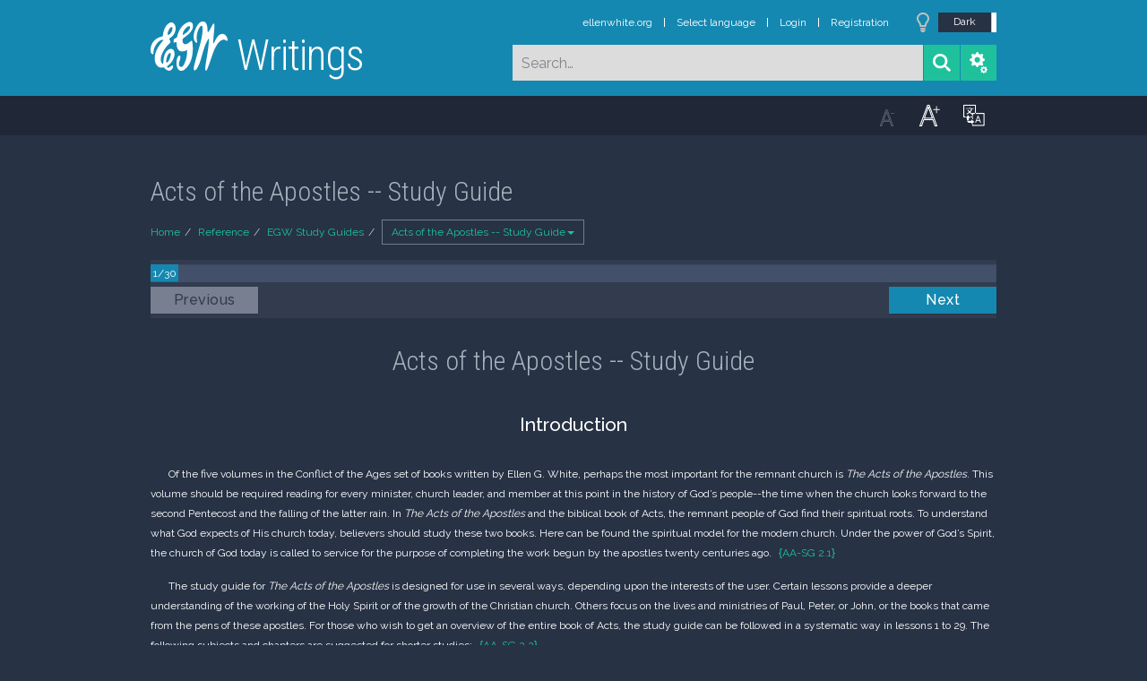

--- FILE ---
content_type: text/html; charset=UTF-8
request_url: https://m.egwwritings.org/en/book/14014.1
body_size: 5671
content:
<!DOCTYPE html>
<html>
<head>
    <link rel="icon" href="/images/favicon.ico" type="image/x-icon"/>
    <meta charset="utf-8">
    <meta http-equiv="X-UA-Compatible" content="IE=edge,chrome=1">
    <meta name="keywords" content=""/>
    <meta name="description" content=""/>
    <meta name="viewport" content="width=device-width, initial-scale=1">
    
    <meta property="og:title" content="Acts of the Apostles -- Study Guide" />
    <meta property="og:image" content="https://media4.egwwritings.org/covers/14014_r.jpg" />
    <meta name="twitter:site" content="">
    <meta name="twitter:card" content="summary">
    <meta name="twitter:title" content="Acts of the Apostles -- Study Guide">
    <meta name="twitter:description" content="A guide to study the book Acts of the Apostles">
    <meta name="twitter:image:src" content="https://media4.egwwritings.org/covers/14014_r.jpg">

    <link rel="stylesheet" type="text/css" href="/assets/a591e52c/css/bootstrap.min.css" />
<link rel="stylesheet" type="text/css" href="/assets/c38633e/css/bootstrap-datepicker.min.css" />
<link rel="stylesheet" type="text/css" href="/assets/22a6b8ed/css/zabuto_calendar.css" />
<link rel="stylesheet" type="text/css" href="/assets/10ef36f/bootstrap-table.min.css" />
<link rel="stylesheet" type="text/css" href="/assets/ea45f968/css/bootstrap-slider.min.css" />
<link rel="stylesheet" type="text/css" href="//fonts.googleapis.com/css?family=Raleway:400,500|Roboto+Condensed:300,400&amp;subset=cyrillic-ext,latin" />
<link rel="stylesheet" type="text/css" href="/assets/16cd58a7/css/font-awesome.min.css" />
<link rel="stylesheet" type="text/css" href="/assets/f9f3dadb/skin/blue.monday/css/jplayer.blue.monday.css" />
<link rel="stylesheet" type="text/css" href="/assets/4830277/css/select2.css" />
<link rel="stylesheet" type="text/css" href="/assets/523e97c5/style.css" />
<link rel="stylesheet" type="text/css" href="/assets/523e97c5/custom.css" />
<link rel="stylesheet" type="text/css" href="/assets/523e97c5/extend.css" />
<title>Acts of the Apostles -- Study Guide &mdash; Ellen G. White Writings</title>
    <script type="b72897c874eafc7bcef9d20a-text/javascript">var _isLogged=false;</script>
</head>
<body class="dark-theme egw-page-lang">
<ul class="dropdown-menu custom-dropdown-menu sc-new-dropdown-menu" id="sc-dropdown-2"  >
    <li id="add_highlight_new" class="disabled"><a title="Add Highlight"><span class="glyphicon glyphicon-fire"></span></a></li>
    <li id="add_bookmark_new" class="disabled"><a title="Add Bookmark"><span class="glyphicon glyphicon-bookmark"></span></a></li>
    <li id="add_note_new" class="disabled"><a title="Add Note"><span class="glyphicon glyphicon-edit"></span></a></li>
    <li id="add_tag_new" class="disabled"><a title="Add Tag"><span class="glyphicon glyphicon-tag"></span></a></li>
</ul>
<header class="site_header">
    <section class="egw-notifications">
        <div class="egw-loader"><span></span>&nbsp;Loading&hellip;</div>
    </section>
    <div class="header-top">
        <div class="container">
            <div class="clearfix">
                                                    
                <a class="site-logo pull-left" href="/en">
                    <img src="/images/logo.svg" width="86" alt="Ellen G. White" title="Ellen G. White Writings"/>
                    <span class="logo-name">Writings</span>
                </a>

                <div class="pull-right">
                    <nav class="main-nav">
                        <li><a href="http://ellenwhite.org" target="_blank" class="noajax">ellenwhite.org</a></li>
                        
                        <li class="egw-only-lang"><a class="noajax" href="/languages">Select language</a></li>
                        
                                            <input type="hidden" id="userLogin" value="0">
                        <li><a href="/auth/login" class="noajax">Login</a></li>
                        <li><a href="/auth/registration" class="noajax">Registration</a></li>
                                        </nav>

                    <form class="navbar-search search-form" method="get"
                          action="/search">
                                                    <input type="hidden" name="lang" value="en">
                                                <div class="search-field">
                            <input type="text" id="id_query" name="query" class="typeahead search-query" value=""
                                   placeholder="Search…"
                            >
                            <div class="suggestions-list" style="display:none;">
                                <div class="suggestions-list-data">
                                                                </div>
                                <div class="suggestions-list-close"><a href="#">Close</a></div>
                            </div>
                        </div>
                        <input type="hidden" name="suggestion" value="0">
                        <div class="search-form-btns">
                            <button type="submit" class="search-form-btn submit"></button>
                            <a href="/advsearch" class="search-form-btn advanced-search noajax"></a>
                        </div>
                    </form>

                                        <a href="/index/Theme/theme/light"
                       class="theme-switcher-container noajax"><input
                                id="theme-switcher" data-on="Dark"
                                data-off="Light"
                                type="checkbox"  checked="checked"/></a>
                </div>
            </div>
        </div>
    </div>
</header>

<div id="pager-fixed" class="pager-fixed">
    <div class="container">

    </div>
</div>
<script language="JavaScript" type="b72897c874eafc7bcef9d20a-text/javascript">
    var _app_lang = 'en';
</script>
<div id="toolbar" class="toolbar text-right">
    <div class="container">
        <div class="dropdown translate-dropdown" style="display: none;">
            <a title="Turn translation off " href="#" id="translate-off" style="display: none" class="toolbar-icons active"><i class="icon-translate"></i></a>
            <a title="Translate paragraph" href="#" id="translate" class="dropdown-toggle toolbar-icons"  data-toggle="dropdown"><i class="icon-translate"></i></a>
            <ul class="dropdown-menu custom-dropdown-menu" id="translate-dropdown" aria-labelledby="translate" >
                <li class="disabled"><a href="#">No translate</a></li>
            </ul>
        </div>

        <a title="Increase Text Size" href="#" id="increaseFontSize" class="toolbar-icons font-change"><i class="icon-font-increase"></i></a>
        <a title="Decrease Text Size" href="#" id="decreaseFontSize" class="toolbar-icons font-change font-change-decr"><i class="icon-font-decrease"></i></a>
        <div class="delimiter player-delimiter"></div>
        <div class="btn-group player-btn-group">
            <button type="button" class="btn-player-ctrl btn btn-main btn-default" disabled>
                <i class="player-icon icon-play"></i>
            </button>
            <button type="button" class="btn-open-player btn btn-main btn-default" disabled>
                <div><span class="fa fa-external-link"></span><div>
                <span class="player-text open-player">--</span>
            </button>
            <button type="button" class="btn-play-current btn btn-main btn-default" disabled>
                <div><img src="/images/play_btn1.png" width="16" height="16"></div>
                <span class="player-text play-current">--</span>
            </button>
        </div>
            </div>
</div>

<main data-font-size="" class="main_content " id="main_content">
    <div class="container  text-ltr  " id="content">



        
            
        <h1>Acts of the Apostles -- Study Guide</h1>
        <ul class="breadcrumb"><li><a href="/en">Home</a></li><li><a href="/en/folders/6">Reference</a></li><li><a href="/en/folders/1327">EGW Study Guides</a></li><li class="dropdown active"><a class="dropdown-toggle" id="breadcrumb_book_14014" data-toggle="dropdown" href="#">Acts of the Apostles -- Study Guide<b class="caret"></b></a><ul id="breadcrumb_book_14014-dropdown" class="dropdown-menu"><li class="disabled"><a href="#">Read</a></li><li><a id="BreadcrumbsContent_toc" href="/en/book/14014/toc">Contents</a></li><li><a id="BreadcrumbsContent_details" href="/en/book/14014/info">Details</a></li></ul></li></ul>
        <div class="book-content">
            <div class="pager top pager-fixed-src">
        <div class="progress">
        <div class="progress-bar" role="progressbar" style="width:3.3%">
            1/30
        </div>
    </div>
    
<ul>
        <li class="previous disabled">
        <a class="btn-large" href="#">Previous</a>
    </li>
    
        <li class="next">
                    <a class="btn-large" href="/en/book/14014.16">Next</a>
        
    </li>

    </ul>
</div>    
    <div class="egw_content_container" data-lang="en" data-pubnr="14014" data-type="book">
                        <h1 class="egw_content_wrapper " book_id="14014" id="1" data-para-id="14014.1" data-refcode="AA-SG ">
    <span class="egw_content" data-refcode="14014.1"
                            data-translate="[]"
                      data-refcode-old="AA-SG ">Acts of the Apostles -- Study Guide</span>
                    </h1>

                        <h3 class="egw_content_wrapper " book_id="14014" id="7" data-para-id="14014.7" data-refcode="AA-SG 2">
    <span class="egw_content" data-refcode="14014.7"
                            data-translate="[]"
                      data-refcode-old="AA-SG 2">Introduction</span>
                    </h3>

                        <p class="egw_content_wrapper standard-indented" book_id="14014" id="8" data-para-id="14014.8" data-refcode="AA-SG 2.1">
    <span class="egw_content" data-refcode="14014.8"
                            data-translate="[]"
                      data-refcode-old="AA-SG 2.1"><span class="non-egw-intro">Of the five volumes in the Conflict of the Ages set of books written by Ellen G. White, perhaps the most important for the remnant church is <em>The Acts of the Apostles</em>. This volume should be required reading for every minister, church leader, and member at this point in the history of God’s people--the time when the church looks forward to the second Pentecost and the falling of the latter rain. In <em>The Acts of the Apostles</em> and the biblical book of Acts, the remnant people of God find their spiritual roots. To understand what God expects of His church today, believers should study these two books. Here can be found the spiritual model for the modern church. Under the power of God’s Spirit, the church of God today is called to service for the purpose of completing the work begun by the apostles twenty centuries ago.</span></span>
                        <span class="egw_refcode" title="Acts of the Apostles -- Study Guide, p. 2.1 (Ellen G. White Estate)">AA-SG 2.1</span>
                </p>

                        <p class="egw_content_wrapper standard-indented" book_id="14014" id="9" data-para-id="14014.9" data-refcode="AA-SG 2.2">
    <span class="egw_content" data-refcode="14014.9"
                            data-translate="[]"
                      data-refcode-old="AA-SG 2.2"><span class="non-egw-intro">The study guide for <em>The Acts of the Apostles</em> is designed for use in several ways, depending upon the interests of the user. Certain lessons provide a deeper understanding of the working of the Holy Spirit or of the growth of the Christian church. Others focus on the lives and ministries of Paul, Peter, or John, or the books that came from the pens of these apostles. For those who wish to get an overview of the entire book of Acts, the study guide can be followed in a systematic way in lessons 1 to 29. The following subjects and chapters are suggested for shorter studies:</span></span>
                        <span class="egw_refcode" title="Acts of the Apostles -- Study Guide, p. 2.2 (Ellen G. White Estate)">AA-SG 2.2</span>
                </p>

                        <p class="egw_content_wrapper standard-indented" book_id="14014" id="10" data-para-id="14014.10" data-refcode="AA-SG 2.3">
    <span class="egw_content" data-refcode="14014.10"
                            data-translate="[]"
                      data-refcode-old="AA-SG 2.3"><span class="non-egw-intro">Experience of the early Christian church: Lessons 1, 4, 5, 6, 10, 16, 20, 29.<br />  - Ministry (paid, self-supporting, and lay): Lessons 17, 18.<br />  - Holy Spirit: Lessons 1, 2, 3, 4.<br />  - Paul: Lessons 7, 8, 9, 10, 11, 12, 13, 14, 15, 16, 17, 19, 20, 21, 22, 23, 24.<br />  - Peter: Lessons 4, 8, 10, 25, 26.<br />  - John: Lessons 4, 27, 28, 29.<br />  - New Testament Letters: Lessons 13, 15, 19, 23, 24, 25, 26, 27, 28, 29.</span></span>
                        <span class="egw_refcode" title="Acts of the Apostles -- Study Guide, p. 2.3 (Ellen G. White Estate)">AA-SG 2.3</span>
                </p>

                        <p class="egw_content_wrapper standard-indented" book_id="14014" id="11" data-para-id="14014.11" data-refcode="AA-SG 2.4">
    <span class="egw_content" data-refcode="14014.11"
                            data-translate="[]"
                      data-refcode-old="AA-SG 2.4"><span class="non-egw-intro">Several lessons include sentences with blank spaces for which words must be supplied. These sentences were carefully chosen because of the spiritual truths they contain. Completing these sentences should not be considered busywork; the sentences were designed to help fix important truths in the mind. It would benefit the student if these sentences were to become “memory verses.”</span></span>
                        <span class="egw_refcode" title="Acts of the Apostles -- Study Guide, p. 2.4 (Ellen G. White Estate)">AA-SG 2.4</span>
                </p>

                        <p class="egw_content_wrapper standard-indented" book_id="14014" id="12" data-para-id="14014.12" data-refcode="AA-SG 2.5">
    <span class="egw_content" data-refcode="14014.12"
                            data-translate="[]"
                      data-refcode-old="AA-SG 2.5"><span class="non-egw-intro">Finally, a number code is given after each question to help the student find the answer to the question. For example, (153:4) indicates that the answer can be found in paragraph 4 on page 153. We believe that through a study of <em>The Acts of the Apostles</em>, the student will obtain a sense of mission and the vision of a completed work.</span></span>
                        <span class="egw_refcode" title="Acts of the Apostles -- Study Guide, p. 2.5 (Ellen G. White Estate)">AA-SG 2.5</span>
                </p>

                        <p class="egw_content_wrapper signatureline" book_id="14014" id="13" data-para-id="14014.13" data-refcode="">
    <span class="egw_content" data-refcode="14014.13"
                            data-translate="[]"
                      data-refcode-old=""><em>Ellen G. White Estate</em></span>
        </p>

                        <p class="egw_content_wrapper date" book_id="14014" id="14" data-para-id="14014.14" data-refcode="AA-SG 2.6">
    <span class="egw_content" data-refcode="14014.14"
                            data-translate="[]"
                      data-refcode-old="AA-SG 2.6"><em>March, 1991</em></span>
                        <span class="egw_refcode" title="Acts of the Apostles -- Study Guide, p. 2.6 (Ellen G. White Estate)">AA-SG 2.6</span>
                </p>

            </div>
            <div class="pager bottom">
    
<ul>
        <li class="previous disabled">
        <a class="btn-large" href="#">Previous</a>
    </li>
    
        <li class="next">
                    <a class="btn-large" href="/en/book/14014.16">Next</a>
        
    </li>

    </ul>
</div>    </div>
    


    <div class="hidden">
        </div>

    </div>
</main>
<!--end main_content-->

<footer class="site_footer">
    <div class="container">

        <div id="backToTop" class="back-to-top transition"></div>
        <form action="/index/Lang" method="GET" class="language-selector">
            <label for="app_language">Interface Language</label>
            <select name="lang" onchange="if (!window.__cfRLUnblockHandlers) return false; this.form.submit()" id="app_language" data-cf-modified-b72897c874eafc7bcef9d20a-="">
                <option value="en">English</option>
<option value="ru">Русский</option>

            </select>
            <input id="app_lang_change" type="submit" value="Send" class="btn  btn-primary"/>
            <script type="b72897c874eafc7bcef9d20a-text/javascript">
                document.getElementById('app_lang_change').style.display = 'none';
            </script>
        </form>

        <div class="copyright">Copyright © 2026 by Ellen G. White. All Rights Reserved.</div>

    </div>

</footer>
<!--end site_footer-->

<!-- MODALS -->

<!-- Audio player Modal -->
<div class="modal fade" id="playerModal" tabindex="-1" role="dialog" aria-labelledby="myModalLabel" aria-hidden="true">
    <div class="modal-dialog">
        <div class="modal-content">
            <div class="modal-header">
                <button type="button" class="close" data-dismiss="modal" aria-label="Close"><span
                            aria-hidden="true">&times;</span></button>
                <h4 class="modal-title" id="myPlayerLabel">&nbsp;</h4>
            </div>
            <div class="modal-body">
                <div id="jquery_jplayer_1" class="jp-jplayer"></div>
                <div id="jplayer_inspector"></div>
                <div id="jp_container_1" class="jp-audio" role="application" aria-label="media player">
                    <div class="jp-type-playlist">
                        <div class="jp-gui jp-interface">
                            <div class="jp-controls">
                                <button class="jp-previous" role="button" tabindex="0">previous</button>
                                <button class="jp-play" role="button" tabindex="0">play</button>
                                <button class="jp-next" role="button" tabindex="0">next</button>
                                <button class="jp-stop" role="button" tabindex="0">stop</button>
                            </div>
                            <div class="jp-progress">
                                <div class="jp-seek-bar">
                                    <div class="jp-play-bar"></div>
                                </div>
                            </div>
                            <div class="jp-volume-controls">
                                <button class="jp-mute" role="button" tabindex="0">mute</button>
                                <button class="jp-volume-max" role="button" tabindex="0">max volume</button>
                                <div class="jp-volume-bar">
                                    <div class="jp-volume-bar-value"></div>
                                </div>
                            </div>
                            <div class="jp-time-holder">
                                <div class="jp-current-time" role="timer" aria-label="time">&nbsp;</div>
                                <div class="jp-duration" role="timer" aria-label="duration">&nbsp;</div>
                            </div>
                            <div class="jp-toggles">
                                <button class="jp-repeat" role="button" tabindex="0">repeat</button>
                                <button class="jp-shuffle" role="button" tabindex="0">shuffle</button>
                            </div>
                        </div>
                        <div class="jp-playlist">
                            <ul>
                                <li>&nbsp;</li>
                            </ul>
                        </div>
                        <div class="jp-no-solution">
                            <span>Update Required</span>
                            To play the media you will need to either update your browser to a recent version or update your <a href="http://get.adobe.com/flashplayer/" target="_blank">Flash plugin</a>.
                        </div>
                    </div>
                </div>



            </div>
            <div class="modal-footer">
                <label class="pull-left"><input type="checkbox" id="bookSync"/> Switch chapters automatically</label>
                <button type="button" class="btn btn-default" data-dismiss="modal">Close</button>
            </div>
        </div>
    </div>
</div>

<!-- Translate Modal -->
<div class="modal fade" id="translateModal" tabindex="-1" role="dialog" aria-labelledby="myModalLabel" aria-hidden="true">
    <div class="modal-dialog">
        <div class="modal-content">
            <div class="modal-header">
                <button type="button" class="close" data-dismiss="modal" aria-label="Close"><span
                            aria-hidden="true">&times;</span></button>
                <h4 class="modal-title" id="myModalLabel">Translate</h4>
            </div>
            <div class="modal-body">

            </div>
            <div class="modal-footer">
                <button type="button" class="btn btn-default" data-dismiss="modal">Close</button>
                <a href="#" class="btn btn-primary egw-translate-href" data-dismiss="modal">Translate this book</a>
            </div>
        </div>
    </div>
</div>

<div class="modal fade" id="egw-login-dialog" tabindex="-1" role="dialog" aria-hidden="true">
    <div class="modal-dialog">
        <div class="modal-content">
            <div class="modal-header">
                <button type="button" class="close" data-dismiss="modal" aria-label="Close"><span
                            aria-hidden="true">&times;</span></button>
                <h4 class="modal-title" id="myModalLabel">Login</h4>
            </div>
            <div class="modal-body">
                &hellip;
            </div>
        </div>
    </div>
</div>

<div class="modal fade" id="egw-link-dialog" tabindex="-1" role="dialog" aria-labelledby="myModalLabel"
     aria-hidden="true">
    <div class="modal-dialog">
        <div class="modal-content">
            <div class="modal-header">
                <button type="button" class="close" data-dismiss="modal" aria-label="Close"><span
                            aria-hidden="true">&times;</span></button>
                <h4 class="modal-title" id="myModalLabel">Modal title</h4>
            </div>
            <div class="modal-body">
                &hellip;
            </div>
            <div class="modal-footer">
                <button type="button" class="btn btn-default" data-dismiss="modal">Close</button>
                <a href="#" class="btn btn-primary egw-link-dialog-href" data-dismiss="modal">Read this book</a>
            </div>
        </div>
    </div>
</div>

<div class="modal fade" id="studyCenterModal" tabindex="-1" role="dialog" aria-labelledby="myModalLabel"
     aria-hidden="true">
    <div class="modal-dialog">
        <div class="modal-content">
            <div class="modal-header">
                <button type="button" class="close" data-dismiss="modal" aria-label="Close"><span
                            aria-hidden="true">&times;</span></button>
                <h4 class="modal-title" id="myModalLabel">Study Center</h4>
            </div>
            <div class="modal-body">
            </div>
        </div>
    </div>
    <span class="ScErrorMessage-value" data-text="Value is empty"></span>
    <span class="ScErrorMessage-color" data-text="Color was not set"></span>
</div>

<script type="b72897c874eafc7bcef9d20a-text/javascript" src="/assets/104e92ae/jquery-1.11.3.min.js"></script>
<script type="b72897c874eafc7bcef9d20a-text/javascript" src="/assets/104e92ae/plugins/jquery.scrollintoview.js"></script>
<script type="b72897c874eafc7bcef9d20a-text/javascript" src="/assets/a591e52c/js/bootstrap.min.js"></script>
<script type="b72897c874eafc7bcef9d20a-text/javascript" src="/assets/c38633e/js/bootstrap-datepicker.min.js"></script>
<script type="b72897c874eafc7bcef9d20a-text/javascript" src="/assets/c38633e/locales/bootstrap-datepicker.ru.min.js"></script>
<script type="b72897c874eafc7bcef9d20a-text/javascript" src="/assets/22a6b8ed/js/zabuto_calendar.js"></script>
<script type="b72897c874eafc7bcef9d20a-text/javascript" src="/assets/10ef36f/bootstrap-table.min.js"></script>
<script type="b72897c874eafc7bcef9d20a-text/javascript" src="/assets/10ef36f/extensions/filter-control/bootstrap-table-filter-control.min.js"></script>
<script type="b72897c874eafc7bcef9d20a-text/javascript" src="/assets/ea45f968/bootstrap-slider.min.js"></script>
<script type="b72897c874eafc7bcef9d20a-text/javascript" src="/assets/f3be6df1/main.js"></script>
<script type="b72897c874eafc7bcef9d20a-text/javascript" src="/assets/f3be6df1/custom.js"></script>
<script type="b72897c874eafc7bcef9d20a-text/javascript" src="/assets/f3be6df1/history.js"></script>
<script type="b72897c874eafc7bcef9d20a-text/javascript" src="/assets/f3be6df1/toc.js"></script>
<script type="b72897c874eafc7bcef9d20a-text/javascript" src="/assets/f3be6df1/translate.js"></script>
<script type="b72897c874eafc7bcef9d20a-text/javascript" src="/assets/f3be6df1/player.js"></script>
<script type="b72897c874eafc7bcef9d20a-text/javascript" src="/assets/f3be6df1/advancesearch.js"></script>
<script type="b72897c874eafc7bcef9d20a-text/javascript" src="/assets/f3be6df1/highlighter.js"></script>
<script type="b72897c874eafc7bcef9d20a-text/javascript" src="/assets/f3be6df1/languages.js"></script>
<script type="b72897c874eafc7bcef9d20a-text/javascript" src="/assets/a6dd0697/svgeezy.js"></script>
<script type="b72897c874eafc7bcef9d20a-text/javascript" src="/assets/19bd49bb/modernizr-svg-support.js"></script>
<script type="b72897c874eafc7bcef9d20a-text/javascript" src="/assets/abbc48c0/bootstrap-toggle.min.js"></script>
<script type="b72897c874eafc7bcef9d20a-text/javascript" src="/assets/f9f3dadb/jplayer/jquery.jplayer.min.js"></script>
<script type="b72897c874eafc7bcef9d20a-text/javascript" src="/assets/f9f3dadb/add-on/jplayer.playlist.min.js"></script>
<script type="b72897c874eafc7bcef9d20a-text/javascript" src="/assets/f9f3dadb/add-on/jquery.jplayer.inspector.min.js"></script>
<script type="b72897c874eafc7bcef9d20a-text/javascript" src="/assets/38d43112/typeahead.jquery.min.js"></script>
<script type="b72897c874eafc7bcef9d20a-text/javascript" src="/assets/4830277/js/select2.min.js"></script>
<script type="b72897c874eafc7bcef9d20a-text/javascript" src="/assets/f3be6df1/studypanel.js"></script>
<script src="/cdn-cgi/scripts/7d0fa10a/cloudflare-static/rocket-loader.min.js" data-cf-settings="b72897c874eafc7bcef9d20a-|49" defer></script></body>
</html>


--- FILE ---
content_type: application/javascript
request_url: https://m.egwwritings.org/assets/104e92ae/plugins/jquery.scrollintoview.js
body_size: 1895
content:
/*!
 * jQuery scrollintoview() plugin and :scrollable selector filter
 *
 * Version 1.8 (14 Jul 2011)
 * Requires jQuery 1.4 or newer
 *
 * Copyright (c) 2011 Robert Koritnik
 * Licensed under the terms of the MIT license
 * http://www.opensource.org/licenses/mit-license.php
 */

(function ($) {
	var converter = {
		vertical: { x: false, y: true },
		horizontal: { x: true, y: false },
		both: { x: true, y: true },
		x: { x: true, y: false },
		y: { x: false, y: true }
	};

	var settings = {
		duration: "fast",
		direction: "both"
	};

	var rootrx = /^(?:html)$/i;

	// gets border dimensions
	var borders = function (domElement, styles) {
		styles = styles || (document.defaultView && document.defaultView.getComputedStyle ? document.defaultView.getComputedStyle(domElement, null) : domElement.currentStyle);
		var px = document.defaultView && document.defaultView.getComputedStyle ? true : false;
		var b = {
			top: (parseFloat(px ? styles.borderTopWidth : $.css(domElement, "borderTopWidth")) || 0),
			left: (parseFloat(px ? styles.borderLeftWidth : $.css(domElement, "borderLeftWidth")) || 0),
			bottom: (parseFloat(px ? styles.borderBottomWidth : $.css(domElement, "borderBottomWidth")) || 0),
			right: (parseFloat(px ? styles.borderRightWidth : $.css(domElement, "borderRightWidth")) || 0)
		};
		return {
			top: b.top,
			left: b.left,
			bottom: b.bottom,
			right: b.right,
			vertical: b.top + b.bottom,
			horizontal: b.left + b.right
		};
	};

	var dimensions = function ($element) {
		var win = $(window);
		var isRoot = rootrx.test($element[0].nodeName);
		return {
			border: isRoot ? { top: 0, left: 0, bottom: 0, right: 0} : borders($element[0]),
			scroll: {
				top: (isRoot ? win : $element).scrollTop(),
				left: (isRoot ? win : $element).scrollLeft()
			},
			scrollbar: {
				right: isRoot ? 0 : $element.innerWidth() - $element[0].clientWidth,
				bottom: isRoot ? 0 : $element.innerHeight() - $element[0].clientHeight
			},
			rect: (function () {
				var r = $element[0].getBoundingClientRect();
				return {
					top: isRoot ? 0 : r.top,
					left: isRoot ? 0 : r.left,
					bottom: isRoot ? $element[0].clientHeight : r.bottom,
					right: isRoot ? $element[0].clientWidth : r.right
				};
			})()
		};
	};

	$.fn.extend({
		scrollintoview: function (options) {
			/// <summary>Scrolls the first element in the set into view by scrolling its closest scrollable parent.</summary>
			/// <param name="options" type="Object">Additional options that can configure scrolling:
			///        duration (default: "fast") - jQuery animation speed (can be a duration string or number of milliseconds)
			///        direction (default: "both") - select possible scrollings ("vertical" or "y", "horizontal" or "x", "both")
			///        complete (default: none) - a function to call when scrolling completes (called in context of the DOM element being scrolled)
			/// </param>
			/// <return type="jQuery">Returns the same jQuery set that this function was run on.</return>

			options = $.extend({}, settings, options);
			options.direction = converter[typeof (options.direction) === "string" && options.direction.toLowerCase()] || converter.both;
			/// MJR ADD
			options.delta = parseInt(options.delta, 10) || 0;
			var dirStr = "";
			if (options.direction.x === true) dirStr = "horizontal";
			if (options.direction.y === true) dirStr = dirStr ? "both" : "vertical";

			var el = this.eq(0);
			var scroller = el.closest(":scrollable(" + dirStr + ")");

			// check if there's anything to scroll in the first place
			if (scroller.length > 0)
			{
				scroller = scroller.eq(0);

				var dim = {
					e: dimensions(el),
					s: dimensions(scroller)
				};

				var rel = {
					top: dim.e.rect.top - (dim.s.rect.top + dim.s.border.top),
					bottom: dim.s.rect.bottom - dim.s.border.bottom - dim.s.scrollbar.bottom - dim.e.rect.bottom,
					left: dim.e.rect.left - (dim.s.rect.left + dim.s.border.left),
					right: dim.s.rect.right - dim.s.border.right - dim.s.scrollbar.right - dim.e.rect.right
				};

				var animOptions = {};

				// vertical scroll
				if (options.direction.y === true)
				{
					if (rel.top <= (options.delta + 1)) /// MJR
					{
						animOptions.scrollTop = dim.s.scroll.top + rel.top - options.delta; /// MJR
					}
					else if (rel.top > 0 && rel.bottom < 0)
					{
						animOptions.scrollTop = dim.s.scroll.top + Math.min(rel.top, -rel.bottom);
					}
				}

				// horizontal scroll
				if (options.direction.x === true)
				{
					if (rel.left < 0)
					{
						animOptions.scrollLeft = dim.s.scroll.left + rel.left;
					}
					else if (rel.left > 0 && rel.right < 0)
					{
						animOptions.scrollLeft = dim.s.scroll.left + Math.min(rel.left, -rel.right);
					}
				}

				// scroll if needed
				if (!$.isEmptyObject(animOptions))
				{
					if (rootrx.test(scroller[0].nodeName))
					{
						scroller = $("html,body");
					}
					scroller
						.animate(animOptions, options.duration)
						.eq(0) // we want function to be called just once (ref. "html,body")
						.queue(function (next) {
							$.isFunction(options.complete) && options.complete.call(scroller[0]);
							next();
						});
				}
				else
				{
					// when there's nothing to scroll, just call the "complete" function
					$.isFunction(options.complete) && options.complete.call(scroller[0]);
				}
			}

			// return set back
			return this;
		}
	});

	var scrollValue = {
		auto: true,
		scroll: true,
		visible: false,
		hidden: false
	};

	$.extend($.expr[":"], {
		scrollable: function (element, index, meta, stack) {
			var direction = converter[typeof (meta[3]) === "string" && meta[3].toLowerCase()] || converter.both;
			var styles = (document.defaultView && document.defaultView.getComputedStyle ? document.defaultView.getComputedStyle(element, null) : element.currentStyle);
			var overflow = {
				x: scrollValue[styles.overflowX.toLowerCase()] || false,
				y: scrollValue[styles.overflowY.toLowerCase()] || false,
				isRoot: rootrx.test(element.nodeName)
			};

			// check if completely unscrollable (exclude HTML element because it's special)
			if (!overflow.x && !overflow.y && !overflow.isRoot)
			{
				return false;
			}

			var size = {
				height: {
					scroll: element.scrollHeight,
					client: element.clientHeight
				},
				width: {
					scroll: element.scrollWidth,
					client: element.clientWidth
				},
				// check overflow.x/y because iPad (and possibly other tablets) don't dislay scrollbars
				scrollableX: function () {
					return (overflow.x || overflow.isRoot) && this.width.scroll > this.width.client;
				},
				scrollableY: function () {
					return (overflow.y || overflow.isRoot) && this.height.scroll > this.height.client;
				}
			};
			return direction.y && size.scrollableY() || direction.x && size.scrollableX();
		}
	});
})(jQuery);


--- FILE ---
content_type: application/javascript
request_url: https://m.egwwritings.org/assets/10ef36f/extensions/filter-control/bootstrap-table-filter-control.min.js
body_size: 2540
content:
/*
* bootstrap-table - v1.10.1 - 2016-02-17
* https://github.com/wenzhixin/bootstrap-table
* Copyright (c) 2016 zhixin wen
* Licensed MIT License
*/
!function(a){"use strict";var b=a.fn.bootstrapTable.utils.sprintf,c=function(b,c,e){if(c=a.trim(c),b=a(b.get(b.length-1)),d(b,c)){b.append(a("<option></option>").attr("value",c).text(a("<div />").html(e).text()));var f=b.find("option:gt(0)");f.sort(function(b,c){return b=a(b).text().toLowerCase(),c=a(c).text().toLowerCase(),a.isNumeric(b)&&a.isNumeric(c)&&(b=parseFloat(b),c=parseFloat(c)),b>c?1:c>b?-1:0}),b.find("option:gt(0)").remove(),b.append(f)}},d=function(a,b){for(var c=a.get(a.length-1).options,d=0;d<c.length;d++)if(c[d].value===b.toString())return!1;return!0},e=function(a){a.$tableHeader.css("height","77px")},f=function(a){var b=a.$header;return a.options.height&&(b=a.$tableHeader),b},g=function(a){var b="select, input";return a.options.height&&(b="table select, table input"),b},h=function(b){var c=f(b),d=g(b);b.options.valuesFilterControl=[],c.find(d).each(function(){b.options.valuesFilterControl.push({field:a(this).closest("[data-field]").data("field"),value:a(this).val()})})},i=function(b){var c=null,d=[],e=f(b),h=g(b);b.options.valuesFilterControl.length>0&&e.find(h).each(function(){c=a(this).closest("[data-field]").data("field"),d=a.grep(b.options.valuesFilterControl,function(a){return a.field===c}),d.length>0&&a(this).val(d[0].value)})},j=function(){var b=[],c=document.cookie.match(/(?:bs.table.)(\w*)/g);return c?(a.each(c,function(c,d){/./.test(d)&&(d=d.split(".").pop()),-1===a.inArray(d,b)&&b.push(d)}),b):void 0},k=function(b){for(var d=b.options.data,e=(b.pageTo<b.options.data.length?b.options.data.length:b.pageTo,function(a){return a.filterControl&&"select"===a.filterControl.toLowerCase()&&a.searchable}),f=function(a){return void 0===a.filterData||"column"===a.filterData.toLowerCase()},g=function(a){return a&&a.length>0},h=b.pageFrom-1;h<b.pageTo;h++)a.each(b.header.fields,function(i,j){var k=b.columns[a.fn.bootstrapTable.utils.getFieldIndex(b.columns,j)],l=a("."+k.field);if(e(k)&&f(k)&&g(l)){0===l.get(l.length-1).options.length&&c(l,"","");var m=d[h][j],n=a.fn.bootstrapTable.utils.calculateObjectValue(b.header,b.header.formatters[i],[m,d[h],h],m);c(l,m,n)}})},l=function(b,d){var e,f,g=!1,h=0;a.each(b.columns,function(h,i){if(e="hidden",f=[],i.visible){if(i.filterControl){f.push('<div style="margin: 0 2px 2px 2px;" class="filterControl">');var j=i.filterControl.toLowerCase();i.searchable&&b.options.filterTemplate[j]&&(g=!0,e="visible",f.push(b.options.filterTemplate[j](b,i.field,e)))}else f.push('<div style="height: 34px;"></div>');if(a.each(d.children().children(),function(b,c){return c=a(c),c.data("field")===i.field?(c.find(".fht-cell").append(f.join("")),!1):void 0}),void 0!==i.filterData&&"column"!==i.filterData.toLowerCase()){var k=i.filterData.substring(0,3),l=i.filterData.substring(4,i.filterData.length),m=a("."+i.field);switch(c(m,"",""),k){case"url":a.ajax({url:l,dataType:"json",success:function(b){a.each(b,function(a,b){c(m,a,b)})}});break;case"var":var n=window[l];for(var o in n)c(m,o,n[o])}}}}),g?(d.off("keyup","input").on("keyup","input",function(a){clearTimeout(h),h=setTimeout(function(){b.onColumnSearch(a)},b.options.searchTimeOut)}),d.off("change","select").on("change","select",function(a){clearTimeout(h),h=setTimeout(function(){b.onColumnSearch(a)},b.options.searchTimeOut)}),d.off("mouseup","input").on("mouseup","input",function(c){var d=a(this),e=d.val();""!==e&&setTimeout(function(){var a=d.val();""===a&&(clearTimeout(h),h=setTimeout(function(){b.onColumnSearch(c)},b.options.searchTimeOut))},1)}),d.find(".date-filter-control").length>0&&a.each(b.columns,function(b,c){void 0!==c.filterControl&&"datepicker"===c.filterControl.toLowerCase()&&d.find(".date-filter-control."+c.field).datepicker(c.filterDatepickerOptions).on("changeDate",function(b){a(b.currentTarget).keyup()})})):d.find(".filterControl").hide()},m=function(a){switch(a=void 0===a?"left":a.toLowerCase()){case"left":return"ltr";case"right":return"rtl";case"auto":return"auto";default:return"ltr"}};a.extend(a.fn.bootstrapTable.defaults,{filterControl:!1,onColumnSearch:function(){return!1},filterShowClear:!1,alignmentSelectControlOptions:void 0,valuesFilterControl:[],filterTemplate:{input:function(a,c,d){return b('<input type="text" class="form-control %s" style="width: 100%; visibility: %s">',c,d)},select:function(a,c,d){return b('<select class="%s form-control" style="width: 100%; visibility: %s" dir="%s"></select>',c,d,m(a.options.alignmentSelectControlOptions))},datepicker:function(a,c,d){return b('<input type="text" class="date-filter-control %s form-control" style="width: 100%; visibility: %s">',c,d)}}}),a.extend(a.fn.bootstrapTable.COLUMN_DEFAULTS,{filterControl:void 0,filterData:void 0,filterDatepickerOptions:void 0,filterStrictSearch:!1}),a.extend(a.fn.bootstrapTable.Constructor.EVENTS,{"column-search.bs.table":"onColumnSearch"}),a.extend(a.fn.bootstrapTable.defaults.icons,{clear:"glyphicon-trash icon-clear"});var n=a.fn.bootstrapTable.Constructor,o=n.prototype.init,p=n.prototype.initToolbar,q=n.prototype.initHeader,r=n.prototype.initBody,s=n.prototype.initSearch;n.prototype.init=function(){if(this.options.filterControl){var a=this;this.options.valuesFilterControl=[],this.$el.on("reset-view.bs.table",function(){a.options.height&&(a.$tableHeader.find("select").length>0||a.$tableHeader.find("input").length>0||l(a,a.$tableHeader))}).on("post-header.bs.table",function(){i(a)}).on("post-body.bs.table",function(){a.options.height&&e(a)}).on("column-switch.bs.table",function(){i(a)})}o.apply(this,Array.prototype.slice.apply(arguments))},a.extend(a.fn.bootstrapTable.locales,{formatClearFilters:function(){return"Clear Filters"}}),a.extend(a.fn.bootstrapTable.defaults,a.fn.bootstrapTable.locales),n.prototype.initToolbar=function(){if(!this.showToolbar&&this.options.filterControl&&(this.showToolbar=this.options.filterControl),p.apply(this,Array.prototype.slice.apply(arguments)),this.options.filterControl&&this.options.filterShowClear){var c=this.$toolbar.find(">.btn-group"),d=c.find("div.export");d.length||(d=a(['<button class="btn btn-default" ',b('type="button" title="%s">',this.options.formatClearFilters()),b('<i class="%s %s"></i> ',this.options.iconsPrefix,this.options.icons.clear),"</button>","</ul>"].join("")).appendTo(c),d.off("click").on("click",a.proxy(this.clearFilterControl,this)))}},n.prototype.initHeader=function(){q.apply(this,Array.prototype.slice.apply(arguments)),this.options.filterControl&&l(this,this.$header)},n.prototype.initBody=function(){r.apply(this,Array.prototype.slice.apply(arguments)),k(this)},n.prototype.initSearch=function(){if(s.apply(this,Array.prototype.slice.apply(arguments)),"server"!==!this.options.sidePagination){var b=this,c=a.isEmptyObject(this.filterColumnsPartial)?null:this.filterColumnsPartial;this.data=c?a.grep(this.data,function(d,e){for(var f in c){var g=b.columns[a.fn.bootstrapTable.utils.getFieldIndex(b.columns,f)],h=c[f].toLowerCase(),i=d[f];if(g&&g.searchFormatter&&(i=a.fn.bootstrapTable.utils.calculateObjectValue(b.header,b.header.formatters[a.inArray(f,b.header.fields)],[i,d,e],i)),g.filterStrictSearch){if(-1===a.inArray(f,b.header.fields)||"string"!=typeof i&&"number"!=typeof i||i.toString().toLowerCase()!==h.toString().toLowerCase())return!1}else if(-1===a.inArray(f,b.header.fields)||"string"!=typeof i&&"number"!=typeof i||-1===(i+"").toLowerCase().indexOf(h))return!1}return!0}):this.data}},n.prototype.onColumnSearch=function(b){h(this);var c=a.trim(a(b.currentTarget).val()),d=a(b.currentTarget).closest("[data-field]").data("field");a.isEmptyObject(this.filterColumnsPartial)&&(this.filterColumnsPartial={}),c?this.filterColumnsPartial[d]=c:delete this.filterColumnsPartial[d],this.options.pageNumber=1,this.onSearch(b),this.updatePagination(),this.trigger("column-search",d,c)},n.prototype.clearFilterControl=function(){if(this.options.filterControl&&this.options.filterShowClear){var c=this,d=j(),e=f(c),h=e.closest("table"),k=e.find(g(c)),l=c.$toolbar.find(".search input"),m=0;if(a.each(c.options.valuesFilterControl,function(a,b){b.value=""}),i(c),k.length>0&&(this.filterColumnsPartial={},a(k[0]).trigger("INPUT"===k[0].tagName?"keyup":"change")),l.length>0&&c.resetSearch(),c.options.sortName!==h.data("sortName")||c.options.sortOrder!==h.data("sortOrder")){var n=b(e.find('[data-field="%s"]',a(k[0]).closest("table").data("sortName")));c.onSort(h.data("sortName"),h.data("sortName")),a(n).find(".sortable").trigger("click")}clearTimeout(m),m=setTimeout(function(){d&&d.length>0&&a.each(d,function(a,b){c.deleteCookie(b)})},c.options.searchTimeOut)}}}(jQuery);